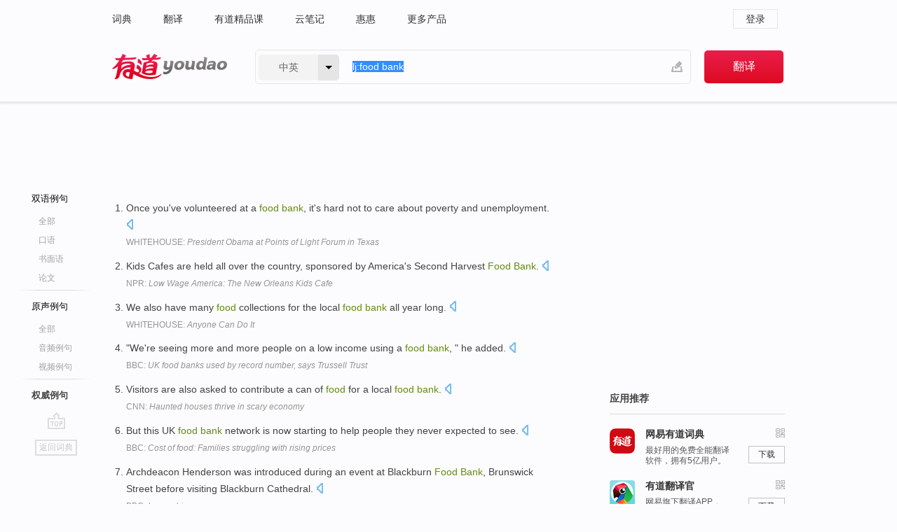

--- FILE ---
content_type: text/html; charset=utf-8
request_url: http://youdao.com/example/auth/food_bank/
body_size: 8966
content:
<!DOCTYPE html>
                                    


		<html xmlns="http://www.w3.org/1999/xhtml" class="ua-ch ua-ch-131 ua-wk ua-mac os x">
<head>
    <meta name="baidu_union_verify" content="b3b78fbb4a7fb8c99ada6de72aac8a0e">
    <meta http-equiv="Content-Type" content="text/html; charset=UTF-8">

    
<meta name="keywords" content="food bank"/>

<title>food bank_权威例句</title>
<link rel="shortcut icon" href="https://shared-https.ydstatic.com/images/favicon.ico" type="image/x-icon"/>


<link href="https://shared.ydstatic.com/dict/v2016/result/160621/result-min.css" rel="stylesheet" type="text/css"/>
<link href="https://shared.ydstatic.com/dict/v2016/result/pad.css" media="screen and (orientation: portrait), screen and (orientation: landscape)" rel="stylesheet" type="text/css">
<link rel="canonical" href="http://dict.youdao.com/example/auth/food_bank/"/>
<link rel="search" type="application/opensearchdescription+xml" title="Yodao Dict" href="plugins/search-provider.xml"/>
<script type='text/javascript' src='https://shared.ydstatic.com/js/jquery/jquery-1.8.2.min.js'></script>
</head>
<body class="t0">
<!-- 搜索框开始 -->
    <div id="doc" style="position:relative;zoom:1;">
    <div class="c-topbar-wrapper">
        <div class="c-topbar c-subtopbar">
            <div id="nav" class="c-snav">
                <a class="topnav" href="http://dict.youdao.com/?keyfrom=dict2.top" target="_blank">词典</a><a class="topnav" href="http://fanyi.youdao.com/?keyfrom=dict2.top" target="_blank">翻译</a><a class="topnav" href="https://ke.youdao.com/?keyfrom=dict2.top" target="_blank">有道精品课</a><a class="topnav" href="http://note.youdao.com/?keyfrom=dict2.top" target="_blank">云笔记</a><a class="topnav" href="http://www.huihui.cn/?keyfrom=dict2.top" target="_blank">惠惠</a><a class="topnav" href="http://www.youdao.com/about/productlist.html?keyfrom=dict2.top" target="_blank">更多产品</a>
            </div>
                        <div class="c-sust">
                                                

                                    <a hidefocus="true" class="login" href="http://account.youdao.com/login?service=dict&back_url=http%3A%2F%2Fdict.youdao.com%2Fsearch%3Fq%3Dlj%253Afood%2Bbank%26tab%3D%23keyfrom%3D%24%7Bkeyfrom%7D" rel="nofollow">登录</a>
                            </div>
        </div>
        <div class="c-header">
            <a class="c-logo" href="/">有道 - 网易旗下搜索</a>
            <form id="f"  method="get" action="/search" class="c-fm-w" node-type="search">
                <div id="langSelector" class="langSelector">
                                                                                                                                            <span id="langText" class="langText">中英</span><span class="aca">▼</span><span class="arrow"></span>
                    <input type="hidden" id="le" name="le" value="eng" />
                </div>
                <span class="s-inpt-w">
                    <input type="text" class="s-inpt" autocomplete="off" name="q" id="query" onmouseover="this.focus()" onfocus="this.select()" value="lj:food bank"/>
                    <input type="hidden" name="tab" value=""/>
                    <input type="hidden" name="keyfrom" value="dict2.top"/>
                    <span id="hnwBtn" class="hand-write"></span>
                    </span><input type="submit" class="s-btn" value="翻译"/>
            </form>
        </div>
    </div>

<!-- 搜索框结束 -->

<!-- 内容区域 -->
<div id="scontainer">
<div id="container">
    <div id="topImgAd">
    </div>
    <div id="results">
                    	    	<div id="result_navigator" class="result_navigator">
		<ul class="sub-catalog example-group">
                            <h3 class="bilingual">
                    <a class="search-js" hidefocus="true" rel="#bilingual" href="/example/food_bank/#keyfrom=dict.sentences.tabblng">双语例句</a>
                </h3>
            							          				         		                                    <li class="sub1_all">
                        <a class="search-js" hidefocus="true"  href="/example/food_bank/#keyfrom=dict.sentence.details.all"  title="food bank的全部例句">全部</a>
                    </li>
                         		                    <li class="spoken">
                        <a class="search-js" hidefocus="true" href="/example/oral/food_bank/#keyfrom=dict.sentence.details.kouyu"  title="food bank的口语例句">口语</a>
                    </li>
                         		                    <li class="written">
                        <a class="search-js" hidefocus="true" href="/example/written/food_bank/#keyfrom=dict.sentence.details.shumian" title="food bank的书面语例句">书面语</a>
                    </li>
                         		                    <li class="thesis">
                        <a class="search-js" hidefocus="true" href="/example/paper/food_bank/#keyfrom=dict.sentence.details.lunwen"  title="food bank的论文例句">论文</a>
                    </li>
                            							<li class="split"></li>
                                    <h3 class="originalSound">
                        <a hidefocus="true" rel="#originalSound" href="/example/mdia/food_bank/#keyfrom=dict.sentences.tabmdia">原声例句</a>
                    </h3>
                				           			          		                                    <li class="sub_3_all">
                        <a class="search-js" hidefocus="true" href="/example/mdia/food_bank/#keyfrom=dict.main.sentence.mdia.all">全部</a>
                    </li>
                				                    <li class="music">
                        <a class="search-js" hidefocus="true" href="/example/mdia/audio/food_bank/#keyfrom=dict.main.sentence.mdia.audio">音频例句</a>
                    </li>
                				                    <li class="video">
                        <a class="search-js" hidefocus="true" href="/example/mdia/video/food_bank/#keyfrom=dict.main.sentence.mdia.video">视频例句</a>
                    </li>
                                <li class="split"></li>
                                    <h3 class="authority catalog-selected">
                        <a hidefocus="true">权威例句</a>
                    </h3>
                					</ul>
		<a href="#" class="go-top log-js" hidefocus="true" data-4log="sentence.nav.top">go top</a>
                <a href="/w/food_bank/" onmousedown="return rwt(this, '/search?q=food+bank&tab=chn&le=eng&keyfrom=dict.navigation')" class="back-to-dict" title="返回词典">返回词典</a>
	</div>
                <!-- 结果内容 -->
                            <div id="results-contents" class="results-content">
                                                          
                                    
<div id="examples_sentences" class="trans-wrapper">
        <!--Auth Sent Start-->
                	<div id="authority" class="trans-container  tab-content" style="display:block">
         		         		<ul class="ol">
         		         			           				<li>
           					<p>Once you've volunteered at a <b>food</b> <b>bank</b>, it's hard not to care about poverty and unemployment. 
            					  		    					<a class="sp dictvoice voice-js log-js" title="点击发音" href="#" data-rel="Once+you%27ve+volunteered+at+a+food+bank%2C+it%27s+hard+not+to+care+about+poverty+and+unemployment.+" data-4log='dict.sentence.auth'></a>
           					</p>
           					<p class="example-via"><a href="youdao" target=_blank rel="nofollow">WHITEHOUSE: <i>President Obama at Points of Light Forum in Texas</i></a></p>
           				</li>
         			         		         			           				<li>
           					<p>Kids Cafes are held all over the country, sponsored by America's Second Harvest <b>Food</b> <b>Bank</b>. 
            					  		    					<a class="sp dictvoice voice-js log-js" title="点击发音" href="#" data-rel="Kids+Cafes+are+held+all+over+the+country%2C+sponsored+by+America%27s+Second+Harvest+Food+Bank.+" data-4log='dict.sentence.auth'></a>
           					</p>
           					<p class="example-via"><a href="youdao" target=_blank rel="nofollow">NPR: <i>Low Wage America: The New Orleans Kids Cafe</i></a></p>
           				</li>
         			         		         			           				<li>
           					<p>We also have many <b>food</b> collections for the local <b>food</b> <b>bank</b> all year long. 
            					  		    					<a class="sp dictvoice voice-js log-js" title="点击发音" href="#" data-rel="We+also+have+many+food+collections+for+the+local+food+bank+all+year+long.+" data-4log='dict.sentence.auth'></a>
           					</p>
           					<p class="example-via"><a href="youdao" target=_blank rel="nofollow">WHITEHOUSE: <i>Anyone Can Do It</i></a></p>
           				</li>
         			         		         			           				<li>
           					<p>"We're seeing more and more people on a low income using a <b>food</b> <b>bank</b>, " he added. 
            					  		    					<a class="sp dictvoice voice-js log-js" title="点击发音" href="#" data-rel="%22We%27re+seeing+more+and+more+people+on+a+low+income+using+a+food+bank%2C+%22+he+added.+" data-4log='dict.sentence.auth'></a>
           					</p>
           					<p class="example-via"><a href="youdao" target=_blank rel="nofollow">BBC: <i>UK food banks used by record number, says Trussell Trust</i></a></p>
           				</li>
         			         		         			           				<li>
           					<p>Visitors are also asked to contribute a can of <b>food</b> for a local <b>food</b> <b>bank</b>. 
            					  		    					<a class="sp dictvoice voice-js log-js" title="点击发音" href="#" data-rel="Visitors+are+also+asked+to+contribute+a+can+of+food+for+a+local+food+bank.+" data-4log='dict.sentence.auth'></a>
           					</p>
           					<p class="example-via"><a href="youdao" target=_blank rel="nofollow">CNN: <i>Haunted houses thrive in scary economy</i></a></p>
           				</li>
         			         		         			           				<li>
           					<p>But this UK <b>food</b> <b>bank</b> network is now starting to help people they never expected to see. 
            					  		    					<a class="sp dictvoice voice-js log-js" title="点击发音" href="#" data-rel="But+this+UK+food+bank+network+is+now+starting+to+help+people+they+never+expected+to+see.+" data-4log='dict.sentence.auth'></a>
           					</p>
           					<p class="example-via"><a href="youdao" target=_blank rel="nofollow">BBC: <i>Cost of food: Families struggling with rising prices</i></a></p>
           				</li>
         			         		         			           				<li>
           					<p>Archdeacon Henderson was introduced during an event at Blackburn <b>Food</b> <b>Bank</b>, Brunswick Street before visiting Blackburn Cathedral. 
            					  		    					<a class="sp dictvoice voice-js log-js" title="点击发音" href="#" data-rel="Archdeacon+Henderson+was+introduced+during+an+event+at+Blackburn+Food+Bank%2C+Brunswick+Street+before+visiting+Blackburn+Cathedral.+" data-4log='dict.sentence.auth'></a>
           					</p>
           					<p class="example-via"><a href="youdao" target=_blank rel="nofollow">BBC: <i>Lancashire</i></a></p>
           				</li>
         			         		         			           				<li>
           					<p>The Jubilee <b>Food</b> <b>bank</b> is run by the City Church in the Shirecliffe area of the city. 
            					  		    					<a class="sp dictvoice voice-js log-js" title="点击发音" href="#" data-rel="The+Jubilee+Food+bank+is+run+by+the+City+Church+in+the+Shirecliffe+area+of+the+city.+" data-4log='dict.sentence.auth'></a>
           					</p>
           					<p class="example-via"><a href="youdao" target=_blank rel="nofollow">BBC: <i>Number of Sheffield charity food banks doubles in one year</i></a></p>
           				</li>
         			         		         			           				<li>
           					<p>The Community <b>Food</b> <b>Bank</b> of New Jersey is need of monetary donations and fuel supplies for generators. 
            					  		    					<a class="sp dictvoice voice-js log-js" title="点击发音" href="#" data-rel="The+Community+Food+Bank+of+New+Jersey+is+need+of+monetary+donations+and+fuel+supplies+for+generators.+" data-4log='dict.sentence.auth'></a>
           					</p>
           					<p class="example-via"><a href="youdao" target=_blank rel="nofollow">FORBES: <i>#Sandy Relief and Recovery: How You Can Help [Updated]</i></a></p>
           				</li>
         			         		         			           				<li>
           					<p>An unemployed former marine who uses the <b>food</b> <b>bank</b> said it would be "devastating" if it closed. 
            					  		    					<a class="sp dictvoice voice-js log-js" title="点击发音" href="#" data-rel="An+unemployed+former+marine+who+uses+the+food+bank+said+it+would+be+%22devastating%22+if+it+closed.+" data-4log='dict.sentence.auth'></a>
           					</p>
           					<p class="example-via"><a href="youdao" target=_blank rel="nofollow">BBC: <i>Grantham food bank 'needs ?20,000 a year to survive'</i></a></p>
           				</li>
         			         		         			           				<li>
           					<p>Our <b>food</b> <b>bank</b> in Cape Town just relocated right next to the fresh fruit and vegetable market. 
            					  		    					<a class="sp dictvoice voice-js log-js" title="点击发音" href="#" data-rel="Our+food+bank+in+Cape+Town+just+relocated+right+next+to+the+fresh+fruit+and+vegetable+market.+" data-4log='dict.sentence.auth'></a>
           					</p>
           					<p class="example-via"><a href="youdao" target=_blank rel="nofollow">FORBES: <i>Meet The Man Who Wants To Feed The World On Waste</i></a></p>
           				</li>
         			         		         			           				<li>
           					<p><b>Food</b> <b>bank</b> staff and volunteers established active dialogue and relationships with over 400 farms across the country. 
            					  		    					<a class="sp dictvoice voice-js log-js" title="点击发音" href="#" data-rel="Food+bank+staff+and+volunteers+established+active+dialogue+and+relationships+with+over+400+farms+across+the+country.+" data-4log='dict.sentence.auth'></a>
           					</p>
           					<p class="example-via"><a href="youdao" target=_blank rel="nofollow">FORBES: <i>Meet The Man Who Wants To Feed The World On Waste</i></a></p>
           				</li>
         			         		         			           				<li>
           					<p>The Grantham <b>food</b> <b>bank</b> helped more than 1, 300 people - including 400 children - in its first year. 
            					  		    					<a class="sp dictvoice voice-js log-js" title="点击发音" href="#" data-rel="The+Grantham+food+bank+helped+more+than+1%2C+300+people+-+including+400+children+-+in+its+first+year.+" data-4log='dict.sentence.auth'></a>
           					</p>
           					<p class="example-via"><a href="youdao" target=_blank rel="nofollow">BBC: <i>Food bank charity: Christmas 'bleak on breadline'</i></a></p>
           				</li>
         			         		         			           				<li>
           					<p>This piece, a report from a <b>food</b> <b>bank</b> in Texas, can be read entirely the other way around. 
            					  		    					<a class="sp dictvoice voice-js log-js" title="点击发音" href="#" data-rel="This+piece%2C+a+report+from+a+food+bank+in+Texas%2C+can+be+read+entirely+the+other+way+around.+" data-4log='dict.sentence.auth'></a>
           					</p>
           					<p class="example-via"><a href="youdao" target=_blank rel="nofollow">FORBES: <i>Food Banks Show That Government Welfare Isn't Needed</i></a></p>
           				</li>
         			         		         			           				<li>
           					<p>The leftover cake was donated to a local <b>food</b> <b>bank</b> following the reception. 
            					  		    					<a class="sp dictvoice voice-js log-js" title="点击发音" href="#" data-rel="The+leftover+cake+was+donated+to+a+local+food+bank+following+the+reception.+" data-4log='dict.sentence.auth'></a>
           					</p>
           					<p class="example-via"><a href="youdao" target=_blank rel="nofollow">FORBES: <i>Setting the Record Straight on Gluten-Free Eating and Celiac Disease: An Entrepreneur Takes on Washington</i></a></p>
           				</li>
         			         		         			           				<li>
           					<p>The <b>food</b> <b>bank</b> has been collecting donations in Birmingham city centre on Saturday. 
            					  		    					<a class="sp dictvoice voice-js log-js" title="点击发音" href="#" data-rel="The+food+bank+has+been+collecting+donations+in+Birmingham+city+centre+on+Saturday.+" data-4log='dict.sentence.auth'></a>
           					</p>
           					<p class="example-via"><a href="youdao" target=_blank rel="nofollow">BBC: <i>Birmingham Central Foodbank running 'critically low'</i></a></p>
           				</li>
         			         		         			           				<li>
           					<p>As for the potatoes that were used in the tests, Boeing says they were donated to a <b>food</b> <b>bank</b>. 
            					  		    					<a class="sp dictvoice voice-js log-js" title="点击发音" href="#" data-rel="As+for+the+potatoes+that+were+used+in+the+tests%2C+Boeing+says+they+were+donated+to+a+food+bank.+" data-4log='dict.sentence.auth'></a>
           					</p>
           					<p class="example-via"><a href="youdao" target=_blank rel="nofollow">CNN: <i>Boeing uses potatoes for in-flight wireless test</i></a></p>
           				</li>
         			         		         			           				<li>
           					<p>Chiefly among them were Deacon Bethany Thomas, Dan Thoemke, Judy Maxwell, Reagan Giffels, and the <b>Food</b> <b>Bank</b> of the Rockies. 
            					  		    					<a class="sp dictvoice voice-js log-js" title="点击发音" href="#" data-rel="Chiefly+among+them+were+Deacon+Bethany+Thomas%2C+Dan+Thoemke%2C+Judy+Maxwell%2C+Reagan+Giffels%2C+and+the+Food+Bank+of+the+Rockies.+" data-4log='dict.sentence.auth'></a>
           					</p>
           					<p class="example-via"><a href="youdao" target=_blank rel="nofollow">WHITEHOUSE: <i>Not In My Backyard</i></a></p>
           				</li>
         			         		         			           				<li>
           					<p>Second, if a building is more energy efficient then the <b>food</b> <b>bank</b> saves money, year over year, on energy costs. 
            					  		    					<a class="sp dictvoice voice-js log-js" title="点击发音" href="#" data-rel="Second%2C+if+a+building+is+more+energy+efficient+then+the+food+bank+saves+money%2C+year+over+year%2C+on+energy+costs.+" data-4log='dict.sentence.auth'></a>
           					</p>
           					<p class="example-via"><a href="youdao" target=_blank rel="nofollow">FORBES: <i>Walmart Foundation donates $2 million to food banks</i></a></p>
           				</li>
         			         		         			           				<li>
           					<p>The <b>Food</b> <b>Bank</b> for New York City distributed 65 million pounds of <b>food</b> last year, including federally purchased surplus <b>food</b>. 
            					  		    					<a class="sp dictvoice voice-js log-js" title="点击发音" href="#" data-rel="The+Food+Bank+for+New+York+City+distributed+65+million+pounds+of+food+last+year%2C+including+federally+purchased+surplus+food.+" data-4log='dict.sentence.auth'></a>
           					</p>
           					<p class="example-via"><a href="youdao" target=_blank rel="nofollow">WHITEHOUSE: <i>Champions of Change Blog</i></a></p>
           				</li>
         			         		         			           				<li>
           					<p>Up next for Lourcey: Hits and Kicks Against Hunger, a sports-based program that collected money for Tarrant Area <b>Food</b> <b>Bank</b>. 
            					  		    					<a class="sp dictvoice voice-js log-js" title="点击发音" href="#" data-rel="Up+next+for+Lourcey%3A+Hits+and+Kicks+Against+Hunger%2C+a+sports-based+program+that+collected+money+for+Tarrant+Area+Food+Bank.+" data-4log='dict.sentence.auth'></a>
           					</p>
           					<p class="example-via"><a href="youdao" target=_blank rel="nofollow">FORBES: <i>Kids' Stuff: Hasbro Engages Its Youngest Customers for Good</i></a></p>
           				</li>
         			         		         			           				<li>
           					<p>More than 600 people or charities have received parcel in the eight weeks since another <b>food</b> <b>bank</b> opened in Ladywood. 
            					  		    					<a class="sp dictvoice voice-js log-js" title="点击发音" href="#" data-rel="More+than+600+people+or+charities+have+received+parcel+in+the+eight+weeks+since+another+food+bank+opened+in+Ladywood.+" data-4log='dict.sentence.auth'></a>
           					</p>
           					<p class="example-via"><a href="youdao" target=_blank rel="nofollow">BBC: <i>Birmingham Central Foodbank running 'critically low'</i></a></p>
           				</li>
         			         		         			           				<li>
           					<p>Medway <b>food</b> <b>bank</b> said the number of people it fed had risen from 79 in August to 177 in November. 
            					  		    					<a class="sp dictvoice voice-js log-js" title="点击发音" href="#" data-rel="Medway+food+bank+said+the+number+of+people+it+fed+had+risen+from+79+in+August+to+177+in+November.+" data-4log='dict.sentence.auth'></a>
           					</p>
           					<p class="example-via"><a href="youdao" target=_blank rel="nofollow">BBC: <i>Food banks in Kent see more people using service</i></a></p>
           				</li>
         			         		         			           				<li>
           					<p>The <b>food</b> <b>bank</b> Tania goes to is in the town of Ghent, in northern Belgium - the region of Flanders. 
            					  		    					<a class="sp dictvoice voice-js log-js" title="点击发音" href="#" data-rel="The+food+bank+Tania+goes+to+is+in+the+town+of+Ghent%2C+in+northern+Belgium+-+the+region+of+Flanders.+" data-4log='dict.sentence.auth'></a>
           					</p>
           					<p class="example-via"><a href="youdao" target=_blank rel="nofollow">BBC: <i>Belgians feel bite of austerity</i></a></p>
           				</li>
         			         		         			           				<li>
           					<p>Ludlow <b>Food</b> <b>Bank</b>, already operated by volunteers, said it had seen a "dramatic" increase in demand over the last three years. 
            					  		    					<a class="sp dictvoice voice-js log-js" title="点击发音" href="#" data-rel="Ludlow+Food+Bank%2C+already+operated+by+volunteers%2C+said+it+had+seen+a+%22dramatic%22+increase+in+demand+over+the+last+three+years.+" data-4log='dict.sentence.auth'></a>
           					</p>
           					<p class="example-via"><a href="youdao" target=_blank rel="nofollow">BBC: <i>South Shropshire poverty 'on the rise'</i></a></p>
           				</li>
         			         		         			           				<li>
           					<p>The Salvation Army is to open the Somer Valley <b>Food</b> <b>Bank</b> aimed at people in Midsomer Norton and the Radstock area. 
            					  		    					<a class="sp dictvoice voice-js log-js" title="点击发音" href="#" data-rel="The+Salvation+Army+is+to+open+the+Somer+Valley+Food+Bank+aimed+at+people+in+Midsomer+Norton+and+the+Radstock+area.+" data-4log='dict.sentence.auth'></a>
           					</p>
           					<p class="example-via"><a href="youdao" target=_blank rel="nofollow">BBC: <i>Somer Valley Food Bank in volunteers plea</i></a></p>
           				</li>
         			         		         			           				<li>
           					<p>The Somer Valley <b>Food</b> <b>Bank</b> has already been given the three tonnes of <b>food</b> it needs to launch on 8 January. 
            					  		    					<a class="sp dictvoice voice-js log-js" title="点击发音" href="#" data-rel="The+Somer+Valley+Food+Bank+has+already+been+given+the+three+tonnes+of+food+it+needs+to+launch+on+8+January.+" data-4log='dict.sentence.auth'></a>
           					</p>
           					<p class="example-via"><a href="youdao" target=_blank rel="nofollow">BBC: <i>Somer Valley Food Bank 'overwhelmed' by volunteer help</i></a></p>
           				</li>
         			         		         			           				<li>
           					<p>Stoke-on-Trent <b>food</b> <b>bank</b> said it was prioritising families with children under the age of 16 and people over the age of 65. 
            					  		    					<a class="sp dictvoice voice-js log-js" title="点击发音" href="#" data-rel="Stoke-on-Trent+food+bank+said+it+was+prioritising+families+with+children+under+the+age+of+16+and+people+over+the+age+of+65.+" data-4log='dict.sentence.auth'></a>
           					</p>
           					<p class="example-via"><a href="youdao" target=_blank rel="nofollow">BBC: <i>Stoke-on-Trent food bank 'forced' to ration food</i></a></p>
           				</li>
         			         		         			           				<li>
           					<p>But then there's this other statistic: over the past year, the local <b>food</b> <b>bank</b> reported a 69% increase in people requesting help. 
            					  		    					<a class="sp dictvoice voice-js log-js" title="点击发音" href="#" data-rel="But+then+there%27s+this+other+statistic%3A+over+the+past+year%2C+the+local+food+bank+reported+a+69%25+increase+in+people+requesting+help.+" data-4log='dict.sentence.auth'></a>
           					</p>
           					<p class="example-via"><a href="youdao" target=_blank rel="nofollow">CNN: <i>Welfare: Hungry At The Feast</i></a></p>
           				</li>
         			         		         			           				<li>
           					<p>The charity is launching a new <b>food</b> <b>bank</b> in the UK every three days and expects this growth to continue until 2015. 
            					  		    					<a class="sp dictvoice voice-js log-js" title="点击发音" href="#" data-rel="The+charity+is+launching+a+new+food+bank+in+the+UK+every+three+days+and+expects+this+growth+to+continue+until+2015.+" data-4log='dict.sentence.auth'></a>
           					</p>
           					<p class="example-via"><a href="youdao" target=_blank rel="nofollow">BBC: <i>UK food banks used by record number, says Trussell Trust</i></a></p>
           				</li>
         			         		         		</ul>
                </div>
</div>
                                
                                    </div>
    </div>
                    

<div id="ads" class="ads">
  <div id="dict-inter" class="dict-inter">
      </div>
  <div id="baidu-adv"></div>
  
  <div id="follow" class="follow">
    <p class="hd">应用推荐</p>
    <div class="bd">
      <iframe src="https://c.youdao.com/www/app.html" frameborder="0"></iframe>
    </div>
  </div>
</div>

                            <div id="rel-search" class="rel-search">

            </div>
                <div id="pronounce">
            <div class="alpha-bg"></div>
            <div class="pr-content">
                $firstVoiceSent
                <div class="pr-source">- 来自原声例句</div>
            </div>
        </div>
</div>
<div class="c-bsearch" style="zoom:1;">
</div>
</div>
<!-- 内容区域 -->

<div id="c_footer">
  <div class="wrap">
            <a href="http://www.youdao.com/about/" rel="nofollow">关于有道</a>
        <a href="http://ir.youdao.com/" rel="nofollow">Investors</a>
        <a href="http://dsp.youdao.com/?keyfrom=dict2.top" rel="nofollow">有道智选</a>
        <a href="http://i.youdao.com/?keyfrom=dict2.top" rel="nofollow">官方博客</a>
        <a href="http://techblog.youdao.com/?keyfrom=dict2.top" rel="nofollow">技术博客</a>
        <a href="http://campus.youdao.com/index.php?t1=index?keyfrom=dict2.top" rel="nofollow">诚聘英才</a>
        <a href="http://shared.youdao.com/www/contactus-page.html?keyfrom=dict2.top" rel="nofollow">联系我们</a>
        <a href="https://dict.youdao.com/map/index.html?keyfrom=dict2.top">站点地图</a>
        <a href="http://www.12377.cn/?keyfrom=dict2.top" rel="nofollow">网络举报</a>
    <span class="c_fcopyright">&copy; 2026 网易公司 <a href="http://www.youdao.com/terms/privacy.html?keyfrom=dict2.top" rel="nofollow">隐私政策</a> <a href="http://www.youdao.com/terms/index.html?keyfrom=dict2.top" rel="nofollow">服务条款</a> 京ICP证080268号 <a href="http://beian.miit.gov.cn" rel="nofollow">京ICP备10005211号</a></span>
  </div>
</div>
</div>
<div id="langSelection" class="pm">
    <ul>
        <li><a href="#" rel="eng" class="current">中英</a></li>
        <li><a href="#" rel="fr">中法</a></li>
        <li><a href="#" rel="ko">中韩</a></li>
        <li><a href="#" rel="jap">中日</a></li>
    </ul>
</div>

<div id="handWrite" class="pm" style="display:none;">
    <object width="346" height="216" type="application/x-shockwave-flash" id="hnw" data="https://shared.ydstatic.com/dict/v5.16/swf/Hnw.swf">
        <param name="movie" value="https://shared.ydstatic.com/dict/v5.16/swf/Hnw.swf"/>
        <param name="menu" value="false"/>
        <param name="allowScriptAccess" value="always"/>
    </object>
</div>

<div id="researchZoon" class="pm">
    <div class="title">小调查</div>
    <div class="zoo-content">
        请问您想要如何调整此模块？
        <p><input id="upIt" type="radio" name="researchBox" value="up"><label for="upIt">模块上移</label></p>
        <p><input id="downIt" type="radio" name="researchBox" value="down"><label for="downIt">模块下移</label></p>
        <p><input id="dontmove" type="radio" name="researchBox" value="stay"><label for="dontmove">不移动</label></p>
        <div>感谢您的反馈，我们会尽快进行适当修改！</div>
        <a href="http://survey2.163.com/html/webdict_survey_reorder/paper.html" target="_blank" style="text-decoration: underline;" rel="nofollow">进来说说原因吧</a>
        <a href="javascript:void(0);" class="submitResult" rel="nofollow">确定</a>
    </div>
</div>

<div id="researchZoon21" class="pm">
    <div class="title">小调查</div>
    <div class="zoo-content">
        请问您想要如何调整此模块？
        <p><input id="upIt21" type="radio" name="researchBox" value="up"><label for="upIt21">模块上移</label></p>
        <p><input id="downIt21" type="radio" name="researchBox" value="down"><label for="downIt21">模块下移</label></p>
        <p><input id="dontmove21" type="radio" name="researchBox" value="stay"><label for="dontmove21">不移动</label></p>
        <div>感谢您的反馈，我们会尽快进行适当修改！</div>
        <a href="http://survey2.163.com/html/webdict_survey_reorder/paper.html" target="_blank" style="text-decoration: underline;" rel="nofollow">进来说说原因吧</a>
        <a href="javascript:void(0);" class="submitResult" rel="nofollow">确定</a>
    </div>
</div>

<div id="editwordform" style="display:none;">
    <h3>修改单词</h3>
    <a href="javascript:void(0);" id="close-editwordform"></a>
    <form method="post" >
        <label for="wordbook-word">单词</label>
        <input id="wordbook-word" type="text" value="" name="word" autocomplete="off" /><span><a id="delword" href="javascript:void(0);">从单词本中删除</a></span>
        <label for="wordbook-phonetic">音标</label>
        <input id="wordbook-phonetic" type="text" value="" name="phonetic" />
        <label for="wordbook-desc">解释</label>
        <textarea id="wordbook-desc" name="desc" ></textarea>
        <label style="color:blue;">更多（可不填）</label>
        <label for="wordbook-tags">分类</label><input id="wordbook-tags" type="text" value="" name="tags" autocomplete="off" />
        <ul id="tag-select-list">
        </ul>
        <div style="text-align:center;"><a id="openwordbook" href="/wordbook/wordlist?keyfrom=smallpic" target="_blank">打开单词本</a><a id="addword" href="javascript:void(0);">提交</a></div>
    </form>
</div>

<script type="text/javascript" src="https://shared.ydstatic.com/dict/v2016/160525/autocomplete_json.js"></script>
<script type="text/javascript">
    var global = {
        fromVm:{
            searchDomain:'youdao.com'
        }
    };


    function rwt(a, newlink) {
        try {
            if (a === window) {
                a = window.event.srcElement;
                while (a) {
                    if (a.href)
                        break;
                    a = a.parentNode
                }
            }
            a.href = newlink;
            a.onmousedown = ""
        } catch (p) {
        }
        return true
    }
</script>

<script type="text/javascript" src="https://c.youdao.com/dict/activity/ad/result-min.js"></script>
<script>
var _rlog = _rlog || [];
_rlog.push(["_setAccount" , "dictweb"]);
_rlog.push(["_addPost" , "page" , "search"]);
_rlog.push(["_addPost" , "q" , "lj:food bank"]);
</script>
<script defer src="https://shared.ydstatic.com/js/rlog/v1.js"></script>
</body>
</html>
